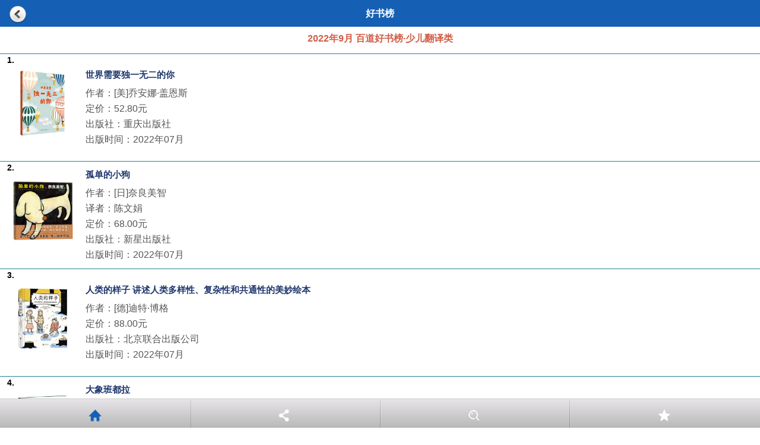

--- FILE ---
content_type: text/html; charset=utf-8
request_url: https://m.bookdao.com/NewBookList.aspx?t=9&id=8406685
body_size: 43006
content:

<!DOCTYPE html>
<html><head>
<title>
  2022年9月 百道好书榜·少儿翻译类</title>
  <meta name="viewport" content="width=device-width,height=device-height,inital-scale=1.0,maximum-scale=1.0,user-scalable=no;" />
    <meta name="format-detection" content="telephone=no" />
    <meta charset="utf-8" />
    <link href="/css/base.css?v=20150929" rel="stylesheet" type="text/css" />
    <script src="/js/jquery.min.js" type="text/javascript"></script>
    <script src="/js/jquery.lazyload.js?v=20240108" type="text/javascript"></script>
	<script type="text/javascript" src="https://res.wx.qq.com/open/js/jweixin-1.0.0.js"></script>
    <script type="text/javascript">
        wx.config({
            debug: false,
            appId: 'wx7c2d8ac4ffb6dae8',
                timestamp: 1449113573,
                nonceStr: 'XL35EOQ2HRI5WTPJDSF2K3ZMNGUY3REGV',
                signature: 'a8ee4e69505a4e67c3e93f9b8b266d9dd8889dd0',
            jsApiList: ['onMenuShareAppMessage', 'onMenuShareTimeline']
        });

        wx.ready(function () {

           

                    wx.onMenuShareAppMessage({
                    title: '',
                    desc: '',
                    imgUrl: 'http://images.bookdao.com/bk/080418/1/b93662bd-ffd0-4107-bf20-045c4772c6a2.png',
                    trigger: function (res) {
                    },
                    success: function (res) {

                    },
                    cancel: function (res) {

                    },
                    fail: function (res) {

                    }
                    });
		
		          wx.onMenuShareTimeline({
                     title: '',
                      desc: '',
                    imgUrl: 'http://images.bookdao.com/bk/080418/1/b93662bd-ffd0-4107-bf20-045c4772c6a2.png',
                    trigger: function (res) {
                    },
                    success: function (res) {

                    },
                    cancel: function (res) {

                    },
                    fail: function (res) {

                    }
                  });

             
        })

        jQuery(function () {
            jQuery("#imgonload img").lazyload({
                placeholder: "/images/lazyload_txnew.jpg?version=20130227", //// 占位图
                effect: "fadeIn",  // 效果  渐变
                failurelimit: 10  //预加载个数
            });
        });

    </script>
	
	 <style type="text/css">
	
	   .text {line-height: 32px;font-size: 16px;background-color:#fff;padding-top:30px;}
       
	   .text p img {padding-right:2em;*padding-right:2em;_padding-right:2em;width:85%;}	 
	   .text img {padding-right:2em;*padding-right:2em;_padding-right:2em;width:85%;}	 
	   .text p {text-indent: 2em;margin:15px 0px;}
	   .text a {text-decoration:underline;}
	   .text h3 {line-height: 2.2em;margin-top:10px;}
	   </style>
	  
    <style >

        .divinfo p{
    /*text-decoration: none; 
    border-bottom: 1px solid blue; 
    color:blue;*/
    text-indent: 2em;font-size: 15px;
   
}

                .divinfo2 p{
    /*text-decoration: none; 
    border-bottom: 1px solid blue; 
    color:blue;*/
    text-indent: 2em;font-size: 15px;
   
}

  .divinfo2 img{
 max-width:100%;
 margin-left: -30px;

}

        #Loadding {
    width: 100%;
    font-weight: bold;
    line-height: 40px;
    background-color: #fff;
    text-align: center;
    display: block;
    font-family: "Helvetica Neue",Helvetica,STheiti,微软雅黑,宋体,Arial,Tahoma,sans-serif,serif;
    color: #1F376D;
    cursor: pointer;
}
        /*图书列表*/
 .booklistul{}
 .booklistul li{border-bottom: 1px solid #21829e;}
 .booklistul .bkltitle{font-size: 15px;line-height:36px;font-weight:bold;color: #1f376d;}
 .booklistul p{color: #555555;}

  .divinfo img{
 width: 200px;
 height: 200px;
 background-image: url('http://images.bookdao.com/bk/080418/1/b93662bd-ffd0-4107-bf20-045c4772c6a2.png');
 background-size: cover;
 display: block;
 border-radius: 100px;
 -webkit-border-radius: 100px;
 -moz-border-radius: 100px;
  display: block;
  margin-left: auto;
  margin-right: auto;
  border: 1px solid  #c3cfd7;
  margin-bottom:15px;
}


    </style>

</head>
<body style="background-color:#fff;">
    
<div id="mcover" style="display:none;"> <img src="/Images/guide.png" style="float:right"></div>
<div style="clear:both;"></div>
    <header class="header" style="background-color:#1560B4;">
       <span style="float:left;margin-left:10px;height:45px;z-index:1;position:absolute;top:1px;left:5px;"> <img src="/Images/undo_d.png" height="30" style="vertical-align: middle;text-align:center;" onclick="window.history.back();" /> </span>
      好书榜
      
    </header>

   <div style="background-color:#fff;width:100%;">
   
     

   <ul class="booklistul" style="margin-bottom:40px;">

     <li style="border-bottom: 0px solid #21829e;"> 
         
         <div style="padding:5px 0px;line-height:30px; font-size:14px;text-align:center;font-size: 16px;font-weight: bold;color: #d25c45;width: 100%;padding: 5px 0px;">
         2022年9月 百道好书榜·少儿翻译类
            
         </div>
     </li>
	  
     <li>
         <div style="margin:5px 20px; font-size:15px;line-height:28px;">
         <div style="display:none;">
         <b>开单人：</b>&nbsp;&nbsp;&nbsp;<b>时间：</b> 2022-09-29<br />
         标 签：<a href='BookTagList.aspx?t=9&tname=%e7%99%be%e9%81%93%e7%bd%91' class="tit">百道网</a><br />
           </div>
           
               <div class="divinfo2"> </div>
             
           </div>
         
     </li>
	  

    <li>
        
        <a href="/book.aspx?bookid=4094030">
            <table border="0" width="0" id="imgonload">
                <tbody>
                    <tr>
                            <td>
							<div style="font-size:14px;font-weight:bold;margin-left:10px;">1.&nbsp;&nbsp;</div>
                                <div style="width:140px;height:140px;margin:auto;text-align: center;padding:10px 0px;">
                                <img onerror="this.src='/Images/none/b110_110.gif'" src="http://images.bookdao.com/bk/080418/1/b93662bd-ffd0-4107-bf20-045c4772c6a2.png" style="max-width:110px;height:110px;margin:0px 5px;" id="img-id"></div>
                                    
                                 </td>
                            <td>
                            <div class="bkltitle">世界需要独一无二的你 </div>
                            <p style="line-height:26px;">作者：[美]乔安娜·盖恩斯</p>
                            
                            <p style="line-height:26px;">定价：52.80元</p> 
                            <p style="line-height:26px;">出版社：重庆出版社</p>
                            <p style="line-height:26px;">出版时间：2022年07月</p>  
                           <p style="margin:5px 0px;line-height:26px;"></p>							
                     </td>
                    </tr>
                </tbody>
            </table>
         </a>
    </li>
     

    <li>
        
        <a href="/book.aspx?bookid=4054279">
            <table border="0" width="0" id="imgonload">
                <tbody>
                    <tr>
                            <td>
							<div style="font-size:14px;font-weight:bold;margin-left:10px;">2.&nbsp;&nbsp;</div>
                                <div style="width:140px;height:140px;margin:auto;text-align: center;padding:10px 0px;">
                                <img onerror="this.src='/Images/none/b110_110.gif'" src="http://images.bookdao.com/bk/072618/1/8745b81d-02b1-4c1e-86a2-48334ca15d8f.png" style="max-width:110px;height:110px;margin:0px 5px;" id="img-id"></div>
                                    
                                 </td>
                            <td>
                            <div class="bkltitle">孤单的小狗</div>
                            <p style="line-height:26px;">作者：[日]奈良美智</p>
                            
                                 <p style="line-height:26px;">译者：陈文娟</p>
                            
                            <p style="line-height:26px;">定价：68.00元</p> 
                            <p style="line-height:26px;">出版社：新星出版社</p>
                            <p style="line-height:26px;">出版时间：2022年07月</p>  
                           <p style="margin:5px 0px;line-height:26px;"></p>							
                     </td>
                    </tr>
                </tbody>
            </table>
         </a>
    </li>
     

    <li>
        
        <a href="/book.aspx?bookid=4030313">
            <table border="0" width="0" id="imgonload">
                <tbody>
                    <tr>
                            <td>
							<div style="font-size:14px;font-weight:bold;margin-left:10px;">3.&nbsp;&nbsp;</div>
                                <div style="width:140px;height:140px;margin:auto;text-align: center;padding:10px 0px;">
                                <img onerror="this.src='/Images/none/b110_110.gif'" src="http://images.bookdao.com/bk/061918/1/db2a12a0-b50f-4792-a675-753e3fa5ec79.png" style="max-width:110px;height:110px;margin:0px 5px;" id="img-id"></div>
                                    
                                 </td>
                            <td>
                            <div class="bkltitle">人类的样子 讲述人类多样性、复杂性和共通性的美妙绘本</div>
                            <p style="line-height:26px;">作者：[德]迪特·博格</p>
                            
                            <p style="line-height:26px;">定价：88.00元</p> 
                            <p style="line-height:26px;">出版社：北京联合出版公司</p>
                            <p style="line-height:26px;">出版时间：2022年07月</p>  
                           <p style="margin:5px 0px;line-height:26px;"></p>							
                     </td>
                    </tr>
                </tbody>
            </table>
         </a>
    </li>
     

    <li>
        
        <a href="/book.aspx?bookid=4112625">
            <table border="0" width="0" id="imgonload">
                <tbody>
                    <tr>
                            <td>
							<div style="font-size:14px;font-weight:bold;margin-left:10px;">4.&nbsp;&nbsp;</div>
                                <div style="width:140px;height:140px;margin:auto;text-align: center;padding:10px 0px;">
                                <img onerror="this.src='/Images/none/b110_110.gif'" src="http://images.bookdao.com/bk/202201/057/m4112625.jpg" style="max-width:110px;height:110px;margin:0px 5px;" id="img-id"></div>
                                    
                                 </td>
                            <td>
                            <div class="bkltitle">大象班都拉</div>
                            <p style="line-height:26px;">作者：[英] 威廉·格利尔 著绘</p>
                            
                                 <p style="line-height:26px;">译者：江帆</p>
                            
                            <p style="line-height:26px;">定价：98.00元</p> 
                            <p style="line-height:26px;">出版社：长江少年儿童出版社</p>
                            <p style="line-height:26px;">出版时间：2022年09月</p>  
                           <p style="margin:5px 0px;line-height:26px;"></p>							
                     </td>
                    </tr>
                </tbody>
            </table>
         </a>
    </li>
     

    <li>
        
        <a href="/book.aspx?bookid=4107249">
            <table border="0" width="0" id="imgonload">
                <tbody>
                    <tr>
                            <td>
							<div style="font-size:14px;font-weight:bold;margin-left:10px;">5.&nbsp;&nbsp;</div>
                                <div style="width:140px;height:140px;margin:auto;text-align: center;padding:10px 0px;">
                                <img onerror="this.src='/Images/none/b110_110.gif'" src="http://images.bookdao.com/bk/202201/050/m4107249.jpg" style="max-width:110px;height:110px;margin:0px 5px;" id="img-id"></div>
                                    
                                 </td>
                            <td>
                            <div class="bkltitle">孩子背包里的大自然（发现系列）</div>
                            <p style="line-height:26px;">作者：[瑞典]艾玛·扬松 著绘</p>
                            
                                 <p style="line-height:26px;">译者：徐昕</p>
                            
                            <p style="line-height:26px;">定价：225.00元</p> 
                            <p style="line-height:26px;">出版社：外语教学与研究出版社</p>
                            <p style="line-height:26px;">出版时间：2022年08月</p>  
                           <p style="margin:5px 0px;line-height:26px;"></p>							
                     </td>
                    </tr>
                </tbody>
            </table>
         </a>
    </li>
     

    <li>
        
        <a href="/book.aspx?bookid=4112265">
            <table border="0" width="0" id="imgonload">
                <tbody>
                    <tr>
                            <td>
							<div style="font-size:14px;font-weight:bold;margin-left:10px;">6.&nbsp;&nbsp;</div>
                                <div style="width:140px;height:140px;margin:auto;text-align: center;padding:10px 0px;">
                                <img onerror="this.src='/Images/none/b110_110.gif'" src="http://images.bookdao.com/bk/202201/057/m4112265.jpg" style="max-width:110px;height:110px;margin:0px 5px;" id="img-id"></div>
                                    
                                 </td>
                            <td>
                            <div class="bkltitle">一年级二班（礼盒装全20册）</div>
                            <p style="line-height:26px;">作者：[瑞典] 海莲娜·布洛斯 著，[芬兰] 克里斯特尔·洛恩斯 绘</p>
                            
                                 <p style="line-height:26px;">译者：赵清</p>
                            
                            <p style="line-height:26px;">定价：436.00元</p> 
                            <p style="line-height:26px;">出版社：接力出版社</p>
                            <p style="line-height:26px;">出版时间：2022年08月</p>  
                           <p style="margin:5px 0px;line-height:26px;"></p>							
                     </td>
                    </tr>
                </tbody>
            </table>
         </a>
    </li>
     

    <li>
        
        <a href="/book.aspx?bookid=4116641">
            <table border="0" width="0" id="imgonload">
                <tbody>
                    <tr>
                            <td>
							<div style="font-size:14px;font-weight:bold;margin-left:10px;">7.&nbsp;&nbsp;</div>
                                <div style="width:140px;height:140px;margin:auto;text-align: center;padding:10px 0px;">
                                <img onerror="this.src='/Images/none/b110_110.gif'" src="http://images.bookdao.com/bk/2022-09-06/m29454150.jpg" style="max-width:110px;height:110px;margin:0px 5px;" id="img-id"></div>
                                    
                                 </td>
                            <td>
                            <div class="bkltitle">周克希译世界经典童话和寓言</div>
                            <p style="line-height:26px;">作者：[丹]安徒生，[法]贝洛，[法]拉封丹，[法]法朗士 著</p>
                            
                                 <p style="line-height:26px;">译者：周克希</p>
                            
                            <p style="line-height:26px;">定价：48.00元</p> 
                            <p style="line-height:26px;">出版社：华东师范大学出版社</p>
                            <p style="line-height:26px;">出版时间：2022年08月</p>  
                           <p style="margin:5px 0px;line-height:26px;"></p>							
                     </td>
                    </tr>
                </tbody>
            </table>
         </a>
    </li>
     

    <li>
        
        <a href="/book.aspx?bookid=4037719">
            <table border="0" width="0" id="imgonload">
                <tbody>
                    <tr>
                            <td>
							<div style="font-size:14px;font-weight:bold;margin-left:10px;">8.&nbsp;&nbsp;</div>
                                <div style="width:140px;height:140px;margin:auto;text-align: center;padding:10px 0px;">
                                <img onerror="this.src='/Images/none/b110_110.gif'" src="http://images.bookdao.com/bk/070721/52/1a54b64c-3669-4467-bb71-507bd58386d1.png" style="max-width:110px;height:110px;margin:0px 5px;" id="img-id"></div>
                                    
                                 </td>
                            <td>
                            <div class="bkltitle">探秘万物儿童百科·点亮科学 套装全17册</div>
                            <p style="line-height:26px;">作者：[法]艾米丽·布蒙等</p>
                            
                                 <p style="line-height:26px;">译者：李璐凝等</p>
                            
                            <p style="line-height:26px;">定价：198.00元</p> 
                            <p style="line-height:26px;">出版社：海豚出版社</p>
                            <p style="line-height:26px;">出版时间：2022年07月</p>  
                           <p style="margin:5px 0px;line-height:26px;"></p>							
                     </td>
                    </tr>
                </tbody>
            </table>
         </a>
    </li>
     

    <li>
        
        <a href="/book.aspx?bookid=4056629">
            <table border="0" width="0" id="imgonload">
                <tbody>
                    <tr>
                            <td>
							<div style="font-size:14px;font-weight:bold;margin-left:10px;">9.&nbsp;&nbsp;</div>
                                <div style="width:140px;height:140px;margin:auto;text-align: center;padding:10px 0px;">
                                <img onerror="this.src='/Images/none/b110_110.gif'" src="http://images.bookdao.com/bk/2022-07-28/m29428331.jpg" style="max-width:110px;height:110px;margin:0px 5px;" id="img-id"></div>
                                    
                                 </td>
                            <td>
                            <div class="bkltitle">独角兽的特别假期 </div>
                            <p style="line-height:26px;">作者：【法】吉尔·巴什莱</p>
                            
                                 <p style="line-height:26px;">译者：刘可澄</p>
                            
                            <p style="line-height:26px;">定价：49.80元</p> 
                            <p style="line-height:26px;">出版社：中国友谊出版公司</p>
                            <p style="line-height:26px;">出版时间：2022年08月</p>  
                           <p style="margin:5px 0px;line-height:26px;"></p>							
                     </td>
                    </tr>
                </tbody>
            </table>
         </a>
    </li>
     

    <li>
        
        <a href="/book.aspx?bookid=4058890">
            <table border="0" width="0" id="imgonload">
                <tbody>
                    <tr>
                            <td>
							<div style="font-size:14px;font-weight:bold;margin-left:10px;">10.&nbsp;&nbsp;</div>
                                <div style="width:140px;height:140px;margin:auto;text-align: center;padding:10px 0px;">
                                <img onerror="this.src='/Images/none/b110_110.gif'" src="http://images.bookdao.com/bk/072918/1/87006bd5-2eeb-415e-8633-9b9fbb4ceff9.png" style="max-width:110px;height:110px;margin:0px 5px;" id="img-id"></div>
                                    
                                 </td>
                            <td>
                            <div class="bkltitle">今晚做个什么梦呢？（精装）</div>
                            <p style="line-height:26px;">作者：[日]工藤纪子</p>
                            
                                 <p style="line-height:26px;">译者：周龙梅</p>
                            
                            <p style="line-height:26px;">定价：42.00元</p> 
                            <p style="line-height:26px;">出版社：青岛出版社</p>
                            <p style="line-height:26px;">出版时间：2022年07月</p>  
                           <p style="margin:5px 0px;line-height:26px;"></p>							
                     </td>
                    </tr>
                </tbody>
            </table>
         </a>
    </li>
     

    <li>
        
        <a href="/book.aspx?bookid=3542909">
            <table border="0" width="0" id="imgonload">
                <tbody>
                    <tr>
                            <td>
							<div style="font-size:14px;font-weight:bold;margin-left:10px;">11.&nbsp;&nbsp;</div>
                                <div style="width:140px;height:140px;margin:auto;text-align: center;padding:10px 0px;">
                                <img onerror="this.src='/Images/none/b110_110.gif'" src="http://images.bookdao.com/bk/201901/051/m3542909.jpg" style="max-width:110px;height:110px;margin:0px 5px;" id="img-id"></div>
                                    
                                 </td>
                            <td>
                            <div class="bkltitle">搞怪科学书（全9册）</div>
                            <p style="line-height:26px;">作者：[法]弗朗索瓦·拉塞尔、马克·吉罗、阿内·扬凯拉奥维什、克里斯蒂安·卡马拉、克洛迪娜·加斯东、弗雷德里克 著 </p>
                            
                                 <p style="line-height:26px;">译者：王琦 等</p>
                            
                            <p style="line-height:26px;">定价：248.00元</p> 
                            <p style="line-height:26px;">出版社：中信出版集团</p>
                            <p style="line-height:26px;">出版时间：2022年09月</p>  
                           <p style="margin:5px 0px;line-height:26px;"></p>							
                     </td>
                    </tr>
                </tbody>
            </table>
         </a>
    </li>
     

    <li>
        
        <a href="/book.aspx?bookid=4057333">
            <table border="0" width="0" id="imgonload">
                <tbody>
                    <tr>
                            <td>
							<div style="font-size:14px;font-weight:bold;margin-left:10px;">12.&nbsp;&nbsp;</div>
                                <div style="width:140px;height:140px;margin:auto;text-align: center;padding:10px 0px;">
                                <img onerror="this.src='/Images/none/b110_110.gif'" src="http://images.bookdao.com/bk/2022-07-28/m29432097.jpg" style="max-width:110px;height:110px;margin:0px 5px;" id="img-id"></div>
                                    
                                 </td>
                            <td>
                            <div class="bkltitle">总有一天会长大·插图注音版（全3册）</div>
                            <p style="line-height:26px;">作者：【挪威】托摩脱·蒿根</p>
                            
                                 <p style="line-height:26px;">译者：裴胜利</p>
                            
                            <p style="line-height:26px;">定价：66.00元</p> 
                            <p style="line-height:26px;">出版社：上海译文出版社</p>
                            <p style="line-height:26px;">出版时间：2022年08月</p>  
                           <p style="margin:5px 0px;line-height:26px;"></p>							
                     </td>
                    </tr>
                </tbody>
            </table>
         </a>
    </li>
     

    <li>
        
        <a href="/book.aspx?bookid=4005644">
            <table border="0" width="0" id="imgonload">
                <tbody>
                    <tr>
                            <td>
							<div style="font-size:14px;font-weight:bold;margin-left:10px;">13.&nbsp;&nbsp;</div>
                                <div style="width:140px;height:140px;margin:auto;text-align: center;padding:10px 0px;">
                                <img onerror="this.src='/Images/none/b110_110.gif'" src="http://images.bookdao.com/bk/051818/1/d5f8a405-f6be-4856-8802-764b16b34afe.png" style="max-width:110px;height:110px;margin:0px 5px;" id="img-id"></div>
                                    
                                 </td>
                            <td>
                            <div class="bkltitle">小红帽的惊险假期</div>
                            <p style="line-height:26px;">作者：克劳德</p>
                            
                            <p style="line-height:26px;">定价：26.00元</p> 
                            <p style="line-height:26px;">出版社：中信出版集团</p>
                            <p style="line-height:26px;">出版时间：2022年07月</p>  
                           <p style="margin:5px 0px;line-height:26px;"></p>							
                     </td>
                    </tr>
                </tbody>
            </table>
         </a>
    </li>
     

    <li>
        
        <a href="/book.aspx?bookid=4099668">
            <table border="0" width="0" id="imgonload">
                <tbody>
                    <tr>
                            <td>
							<div style="font-size:14px;font-weight:bold;margin-left:10px;">14.&nbsp;&nbsp;</div>
                                <div style="width:140px;height:140px;margin:auto;text-align: center;padding:10px 0px;">
                                <img onerror="this.src='/Images/none/b110_110.gif'" src="http://images.bookdao.com/bk/2022-08-08/m29444011.jpg" style="max-width:110px;height:110px;margin:0px 5px;" id="img-id"></div>
                                    
                                 </td>
                            <td>
                            <div class="bkltitle">杜莱百变创意玩具书精选大礼盒（共16册）</div>
                            <p style="line-height:26px;">作者：【法】埃尔维·杜莱</p>
                            
                            <p style="line-height:26px;">定价：613.40元</p> 
                            <p style="line-height:26px;">出版社：接力出版社</p>
                            <p style="line-height:26px;">出版时间：2022年08月</p>  
                           <p style="margin:5px 0px;line-height:26px;"></p>							
                     </td>
                    </tr>
                </tbody>
            </table>
         </a>
    </li>
     

    <li>
        
        <a href="/book.aspx?bookid=4106549">
            <table border="0" width="0" id="imgonload">
                <tbody>
                    <tr>
                            <td>
							<div style="font-size:14px;font-weight:bold;margin-left:10px;">15.&nbsp;&nbsp;</div>
                                <div style="width:140px;height:140px;margin:auto;text-align: center;padding:10px 0px;">
                                <img onerror="this.src='/Images/none/b110_110.gif'" src="http://images.bookdao.com/bk/081118/1/bb4c7043-ac23-40a4-b7be-18622872edd9.png" style="max-width:110px;height:110px;margin:0px 5px;" id="img-id"></div>
                                    
                                 </td>
                            <td>
                            <div class="bkltitle">幼儿园的一天</div>
                            <p style="line-height:26px;">作者：[荷]埃斯特·范·登·伯格</p>
                            
                                 <p style="line-height:26px;">译者：蔡莉莉</p>
                            
                            <p style="line-height:26px;">定价：46.00元</p> 
                            <p style="line-height:26px;">出版社：山东画报出版社</p>
                            <p style="line-height:26px;">出版时间：2022年07月</p>  
                           <p style="margin:5px 0px;line-height:26px;"></p>							
                     </td>
                    </tr>
                </tbody>
            </table>
         </a>
    </li>
     

    <li>
        
        <a href="/book.aspx?bookid=4116637">
            <table border="0" width="0" id="imgonload">
                <tbody>
                    <tr>
                            <td>
							<div style="font-size:14px;font-weight:bold;margin-left:10px;">16.&nbsp;&nbsp;</div>
                                <div style="width:140px;height:140px;margin:auto;text-align: center;padding:10px 0px;">
                                <img onerror="this.src='/Images/none/b110_110.gif'" src="http://images.bookdao.com/bk/2022-09-06/m29457491.jpg" style="max-width:110px;height:110px;margin:0px 5px;" id="img-id"></div>
                                    
                                 </td>
                            <td>
                            <div class="bkltitle">面包店的小六系列（共6册）</div>
                            <p style="line-height:26px;">作者：长谷川义史</p>
                            
                            <p style="line-height:26px;">定价：168.00元</p> 
                            <p style="line-height:26px;">出版社：二十一世纪出版社</p>
                            <p style="line-height:26px;">出版时间：2022年09月</p>  
                           <p style="margin:5px 0px;line-height:26px;"></p>							
                     </td>
                    </tr>
                </tbody>
            </table>
         </a>
    </li>
     

    <li>
        
        <a href="/book.aspx?bookid=4030316">
            <table border="0" width="0" id="imgonload">
                <tbody>
                    <tr>
                            <td>
							<div style="font-size:14px;font-weight:bold;margin-left:10px;">17.&nbsp;&nbsp;</div>
                                <div style="width:140px;height:140px;margin:auto;text-align: center;padding:10px 0px;">
                                <img onerror="this.src='/Images/none/b110_110.gif'" src="http://images.bookdao.com/bk/061918/1/1483651c-305b-4485-92ab-f57f36b5cc14.png" style="max-width:110px;height:110px;margin:0px 5px;" id="img-id"></div>
                                    
                                 </td>
                            <td>
                            <div class="bkltitle">英文绘本会唱歌(共8册)</div>
                            <p style="line-height:26px;">作者：[美]约翰·M·法伊尔阿本德</p>
                            
                                 <p style="line-height:26px;">译者：朱晔</p>
                            
                            <p style="line-height:26px;">定价：200.00元</p> 
                            <p style="line-height:26px;">出版社：长江少年儿童出版社</p>
                            <p style="line-height:26px;">出版时间：2022年07月</p>  
                           <p style="margin:5px 0px;line-height:26px;"></p>							
                     </td>
                    </tr>
                </tbody>
            </table>
         </a>
    </li>
     

    <li>
        
        <a href="/book.aspx?bookid=4100003">
            <table border="0" width="0" id="imgonload">
                <tbody>
                    <tr>
                            <td>
							<div style="font-size:14px;font-weight:bold;margin-left:10px;">18.&nbsp;&nbsp;</div>
                                <div style="width:140px;height:140px;margin:auto;text-align: center;padding:10px 0px;">
                                <img onerror="this.src='/Images/none/b110_110.gif'" src="http://images.bookdao.com/bk/080918/1/116b2502-2617-49d0-be02-e5a5f7a7e64a.png" style="max-width:110px;height:110px;margin:0px 5px;" id="img-id"></div>
                                    
                                 </td>
                            <td>
                            <div class="bkltitle">给孩子的音乐实验室</div>
                            <p style="line-height:26px;">作者：[美]诺尔玛·珍·海恩斯，安·赛尔·怀斯曼，约翰·兰斯塔夫</p>
                            
                                 <p style="line-height:26px;">译者：徐韵，任嘉琪</p>
                            
                            <p style="line-height:26px;">定价：65.00元</p> 
                            <p style="line-height:26px;">出版社：华东师范大学出版社</p>
                            <p style="line-height:26px;">出版时间：2022年07月</p>  
                           <p style="margin:5px 0px;line-height:26px;"></p>							
                     </td>
                    </tr>
                </tbody>
            </table>
         </a>
    </li>
     

    <li>
        
        <a href="/book.aspx?bookid=4054013">
            <table border="0" width="0" id="imgonload">
                <tbody>
                    <tr>
                            <td>
							<div style="font-size:14px;font-weight:bold;margin-left:10px;">19.&nbsp;&nbsp;</div>
                                <div style="width:140px;height:140px;margin:auto;text-align: center;padding:10px 0px;">
                                <img onerror="this.src='/Images/none/b110_110.gif'" src="http://images.bookdao.com/bk/072618/1/fe0af38a-a76c-4cec-9d88-7f7ac0778a63.png" style="max-width:110px;height:110px;margin:0px 5px;" id="img-id"></div>
                                    
                                 </td>
                            <td>
                            <div class="bkltitle">魔法森林图书馆</div>
                            <p style="line-height:26px;">作者：【韩】崔智惠 金成恩 著 【韩】金有珍 绘</p>
                            
                                 <p style="line-height:26px;">译者：许红敬 译</p>
                            
                            <p style="line-height:26px;">定价：46.00元</p> 
                            <p style="line-height:26px;">出版社：新疆青少年出版社</p>
                            <p style="line-height:26px;">出版时间：2022年07月</p>  
                           <p style="margin:5px 0px;line-height:26px;"></p>							
                     </td>
                    </tr>
                </tbody>
            </table>
         </a>
    </li>
     

    <li>
        
        <a href="/book.aspx?bookid=4109713">
            <table border="0" width="0" id="imgonload">
                <tbody>
                    <tr>
                            <td>
							<div style="font-size:14px;font-weight:bold;margin-left:10px;">20.&nbsp;&nbsp;</div>
                                <div style="width:140px;height:140px;margin:auto;text-align: center;padding:10px 0px;">
                                <img onerror="this.src='/Images/none/b110_110.gif'" src="http://images.bookdao.com/bk/202201/048/m4109713.jpg" style="max-width:110px;height:110px;margin:0px 5px;" id="img-id"></div>
                                    
                                 </td>
                            <td>
                            <div class="bkltitle">100层的火箭</div>
                            <p style="line-height:26px;">作者：[英] 麦克·史密斯 文·图</p>
                            
                                 <p style="line-height:26px;">译者：孙慧阳</p>
                            
                            <p style="line-height:26px;">定价：42.00元</p> 
                            <p style="line-height:26px;">出版社：二十一世纪出版社</p>
                            <p style="line-height:26px;">出版时间：2022年07月</p>  
                           <p style="margin:5px 0px;line-height:26px;"></p>							
                     </td>
                    </tr>
                </tbody>
            </table>
         </a>
    </li>
     
 </ul>

   
</div>

    <div style ="width:100%;text-align:center;margin-top:20px;">
		<p style="display:none;"> <a><img src="https://www.bookdao.com/images/2024112701.png"  alt="百道网" title="百道网" style="width: 80%;padding:2px;border:1px solid #C3D0D6;"  /></a></p>
        <p style="display:none;"> <a><img src="https://www.bookdao.com/images/2024112707.png"  alt="百道网" title="百道网" style="width: 80%;padding:2px;border:1px solid #C3D0D6;"  /></a></p>
		<p style="display:none;"> <a><img src="https://www.bookdao.com/images/2024112703.png"  alt="百道网" title="百道网" style="width: 80%;padding:2px;border:1px solid #C3D0D6;"  /></a></p>
		<p style="display:none;"> <a><img src="https://www.bookdao.com/images/2024112704.png"  alt="百道网" title="百道网" style="width: 80%;padding:2px;border:1px solid #C3D0D6;"  /></a></p>
      <p style="line-height:40px;font-size:16px;display:none;">点击图片 查看详情</p>
     </div>
   
    <div id="listmoreinfo" style="color:#000000;text-align: center;"></div>
    <script>
        $(document).ready(function () {
            //重新加载图片
            $('#img-id').src = $('#img-id').src + "?" + Math.random();

        });


        $(function () {
            var loaded = false;
            var pageidex = 1;
            var itemcount = '20';
           
            function showbooklist() {
                var top = $("#listmoreinfo").offset().top;
                if (!loaded && $(window).scrollTop() + $(window).height() > top) {
                   
                    pageidex = parseInt(pageidex + 1);
                    //if (pageidex > 20 || itemcount <= pageidex * 10) {
                    //    $("#listmoreinfo").show();
                    //    $("#listmoreinfo").html("[已到最后一页]");
                    //    return;
                    //}

                    var submitData = {
                        ___type: "GetTagListBook",
                        pageIndex: pageidex,
                        brandid: '201',
                        id: '8406685',
                        t: '9'
                    };

                    $.ajax({
                        url: "/Tagbook.ashx?___time=" + Math.random() + "&___type=GetTagListBook&pageIndex=" + pageidex + "&brandid=201&id=8406685&t=9",
                        data: "",
                        type: "POST",
                        timeout: 120000,
                        beforeSend: function (XMLHttpRequest) {
                          //  $("#listmoreinfo").html("<img src='/images/zd.gif' style=\"text-align:center;width:100%;\" />");
                        },
                        success: function (StrResult)
                        {
                            if (StrResult == "-1" || StrResult == "1")
                            {
                               
                               // $("#listmoreinfo").html("[已到最后一页]");
                            }
                            else
                            {
                              
                               // $(".booklistul").append(StrResult);
                            }
                        }
                    });
                }
            }
             // jQuery(window).scroll(showbooklist);
        });


        function displayit(n) {
            for (i = 0; i < 4; i++) {
                if (i == n) {
                    var id = 'menu_list' + n;
                    if (document.getElementById(id).style.display == 'none') {
                        document.getElementById(id).style.display = '';
                        document.getElementById("plug-wrap").style.display = '';
                    } else {
                        document.getElementById(id).style.display = 'none';
                        document.getElementById("plug-wrap").style.display = 'none';
                    }
                } else {
                    if ($('#menu_list' + i)) {
                        $('#menu_list' + i).css('display', 'none');
                    }
                }
            }
        }
        function closeall() {
            var count = document.getElementById("top_menu").getElementsByTagName("ul").length;
            for (i = 0; i < count; i++) {
                document.getElementById("top_menu").getElementsByTagName("ul").item(i).style.display = 'none';
            }
            document.getElementById("plug-wrap").style.display = 'none';
        }
        document.addEventListener('WeixinJSBridgeReady', function onBridgeReady() {
            WeixinJSBridge.call('hideToolbar');
        });
    </script>


     <div class="top_bar" style="-webkit-transform: translate3d(0,0,0)">
        <nav>
            <ul id="top_menu" class="top_menu">
                <li><a href="/Index.aspx">
                    <img src="/images/plugmenu6.png"/><label>首页</label></a>
                </li>
                 <li><a id="showwx">
                    <img src="/images/plugmenu5.png" /><label>分享</label></a>
                </li>
                 <li><a href="/BookList.aspx?typeid=999">
                      <img src="/images/ss.png"/><label>搜索</label></a>
                </li>
                <li><a href="/booksc.aspx">
                    <img src="/images/plugmenu19.png"/><label>收藏</label></a>
                </li>
            </ul>
        </nav>
    </div>
	
	<div style="display:none;"> 
	
     <script charset="UTF-8" id="LA_COLLECT" src="//sdk.51.la/js-sdk-pro.min.js"></script>
     <script>LA.init({id: "JlV4QXfd5TqXPeey",ck: "JlV4QXfd5TqXPeey"})</script>
	</div>

</body>
</html>






--- FILE ---
content_type: text/css
request_url: https://m.bookdao.com/css/base.css?v=20150929
body_size: 1718
content:
html, body { color:#222; font-family:Microsoft YaHei, Helvitica, Verdana, Tohoma, Arial, san-serif; margin:0; padding: 0; text-decoration: none; }
body, div, dl, dt, dd, ul, ol, li, h1, h2, h3, h4, h5, h6, pre, code, form, fieldset, legend, input, textarea, p, blockquote, th, td { margin:0; padding:0; }
img { border:0; }
ol, ul { list-style: none outside none; margin:0; padding: 0; }
a { color:#000000; text-decoration: none; }
a, button, input {-webkit-tap-highlight-color: rgba(255, 0, 0, 0);}
.clr { display:block; clear:both; height:0; overflow:hidden; }
.copyright { padding:8px; text-align:center; margin-top:10px; font-size:14px; color:#666; }
.copyright a { color:#666; }
h2 { font-size:16px; }
ul, li {list-style: none;margin: 0;padding: 0;}

body {background-color:#eee; }
body .mainmenu:after { clear: both; content: " "; display: block; }
body {margin-bottom: 60px !important;}
body .mainmenu li{ float:left;margin-left: 7.3%;
margin-top: 3.5%;
width: 24%;  border-radius:3px; overflow:hidden;}

body .mainmenu li a{ display:block;  color:#FFF;   text-align:center }
body .mainmenu li a b{ display:block; height:60px;}
body .mainmenu li a img{ margin: 10px auto 10px;
width: 50px;
height: 50px;}
body .mainmenu li a span{ display:block; height:30px; line-height:30px;background-color:#FFF; color: #999; font-size:14px; }

body .mainmenu li:nth-child(8n+1) {background-color:#36A1DB}
body .mainmenu li:nth-child(8n+2) {background-color:#678ce1}
body .mainmenu li:nth-child(8n+3) {background-color:#8c67df}
body .mainmenu li:nth-child(8n+4) {background-color:#84d018}
body .mainmenu li:nth-child(8n+5) {background-color:#ff8a4a}
body .mainmenu li:nth-child(8n+6) {background-color:#f3b613}
body .mainmenu li:nth-child(8n+7) {background-color:#fc5366}
body .mainmenu li:nth-child(8n+8) {background-color:#14c760}

#mcover {position : fixed; top: 0; right: 0 ;width : 100%; height: 100% ;background : rgba(0, 0, 0, 0.7); display: none ;z-index:777;}

.banner img {width: 100%;}
.themeStyle {background-color: #E83407 !important;}
.header { width:100%;line-height:45px;text-align:center;font-size:16px;font-weight:bold;background-color:#1560B4;color:#fff;}
.top_bar {position: fixed;z-index: 900;bottom: 0;left: 0;right: 0;margin: auto;font-family: Helvetica, Tahoma, Arial, Microsoft YaHei, sans-serif;}
.top_menu {display: -webkit-box;border-top: 1px solid #b3b3b3;display: block;width: 100%;background: rgba(255, 255, 255, 0.7);height: 48px;display: -webkit-box;display: box;margin: 0;padding: 0;-webkit-box-orient: horizontal;background: -webkit-gradient(linear, 0 0, 0 100%, from(#e7e4e7), to(#b9b9b9));}
.top_bar .top_menu > li {-webkit-box-flex: 1;background: -webkit-gradient(linear, 0 0, 0 100%, from(rgba(0, 0, 0, 0.1)), color-stop(50%, rgba(0, 0, 0, 0.2)), to(rgba(0, 0, 0, 0.2))), -webkit-gradient(linear, 0 0, 0 100%, from(rgba(255, 255, 255, 0.1)), color-stop(50%, rgba(255, 255, 255, 0.3)), to(rgba(255, 255, 255, 0.1)));-webkit-background-size: 1px 100%, 1px 100%;background-size: 1px 100%, 1px 100%;background-position: 1px center, 2px center;background-repeat: no-repeat;position: relative;text-align: center;}
.top_menu > li:first-child {background: none;}
.top_bar .top_menu > li > a {height: 48px;line-height: 48px;display: block;text-align: center;color: #4f4d4f;text-shadow: 0 1px rgba(255, 255, 255, 0.3);text-decoration: none;border-top: 1px solid #f9f9f9;-webkit-box-flex: 1;}
.top_bar .top_menu > li > a label {overflow: hidden;margin: 0 0 0 0;font-size: 12px;display: block !important;line-height: 18px;text-align: center;}
.top_bar .top_menu > li > a img {margin: 2px 0 0 0;height: 24px;width: 24px;color: #fff;line-height: 48px;vertical-align: middle;}
.top_bar li:first-child a {display: block;}
.menu_font {padding: 0;position: absolute;z-index: 500;bottom: 60px;right: 10px;width: 120px;background: #e4e3e2;border: 1px solid #afaeaf;border-radius: 5px;box-shadow: 0 1px 5px rgba(0, 0, 0, 0.2);}
.menu_font.hidden {display: none;}
.top_menu li:last-of-type a {background: none;}
.top_menu > li:last-of-type > a label {padding: 0 0 0 3px;}
.menu_font li:last-of-type {background: none;}
.menu_font li a {text-align: left !important;}
.top_menu li:last-of-type a {background: none;}
.menu_font:before, .menu_font:after {content: "";display: inline-block;position: absolute;z-index: 240;bottom: 0;left: 85%;margin-left: -8px;margin-bottom: -16px;width: 0;height: 0;border: 8px solid red;border-color: #afaeaf transparent transparent transparent;}
.menu_font:after {z-index: 501;border-color: #e4e3e2 transparent transparent transparent;margin-bottom: -15px;margin-left: -8px;}
.menu_font li {background: -webkit-gradient(linear, 0 0, 100% 0, from(#e4e3e2), to(#e4e3e2), color-stop(50%, #f3f3f2)), -webkit-gradient(linear, 0 0, 100% 0, from(#e4e3e2), to(#e4e3e2), color-stop(50%, #c6c5c5));background-size: 100% 1px, 100% 2px;background-repeat: no-repeat;background-position: center bottom;}
.menu_font li:first-of-type {border-top: 0;}
.menu_font li:last-of-type {border-bottom: 0;}
.menu_font li a {height: 40px;line-height: 40px !important;position: relative;color: #fff;display: block;width: 100%;text-indent: 10px;white-space: nowrap;text-overflow: ellipsis;overflow: hidden;text-decoration: none;color: #4f4d4f;text-shadow: 0 1px rgba(255, 255, 255, 0.3);}
.menu_font li a img {width: 20px;height: 20px;display: inline-block;margin-top: -2px;color: #fff;line-height: 40px;vertical-align: middle;}
.menu_font > li > a label {padding: 3px 0 0 3px;font-size: 14px;overflow: hidden;margin: 0;}
#menu_list0 {right: 0;left: 10px;}
#menu_list0:before, #menu_list0:after {left: 15%;}
#menu_list0:after {margin-bottom: -15px;margin-left: -8px;}
#sharemcover {position: fixed;top: 0;left: 0;width: 100%;height: 100%;background: rgba(0, 0, 0, 0.7);display: none;z-index: 20000;}
#sharemcover img {position: fixed;right: 18px;top: 5px;width: 260px;height: 180px;z-index: 20001;border: 0;}
.top_bar .top_menu > li > a:hover, .top_bar .top_menu > li > a:active {background-color: #CCCCCC;}
.menu_font li a:hover, .menu_font li a:active {background-color: #CCCCCC;}
.menu_font li:first-of-type a {border-radius: 5px 5px 0 0;}
.menu_font li:last-of-type a {border-radius: 0 0 5px 5px;}


#cate18 .device {bottom: 49px;}
#cate18 #indicator {bottom: 240px;}
#cate19 .device {bottom: 49px;}
#cate19 #indicator {bottom: 330px;}
#cate19 .pagination {bottom: 60px;}

